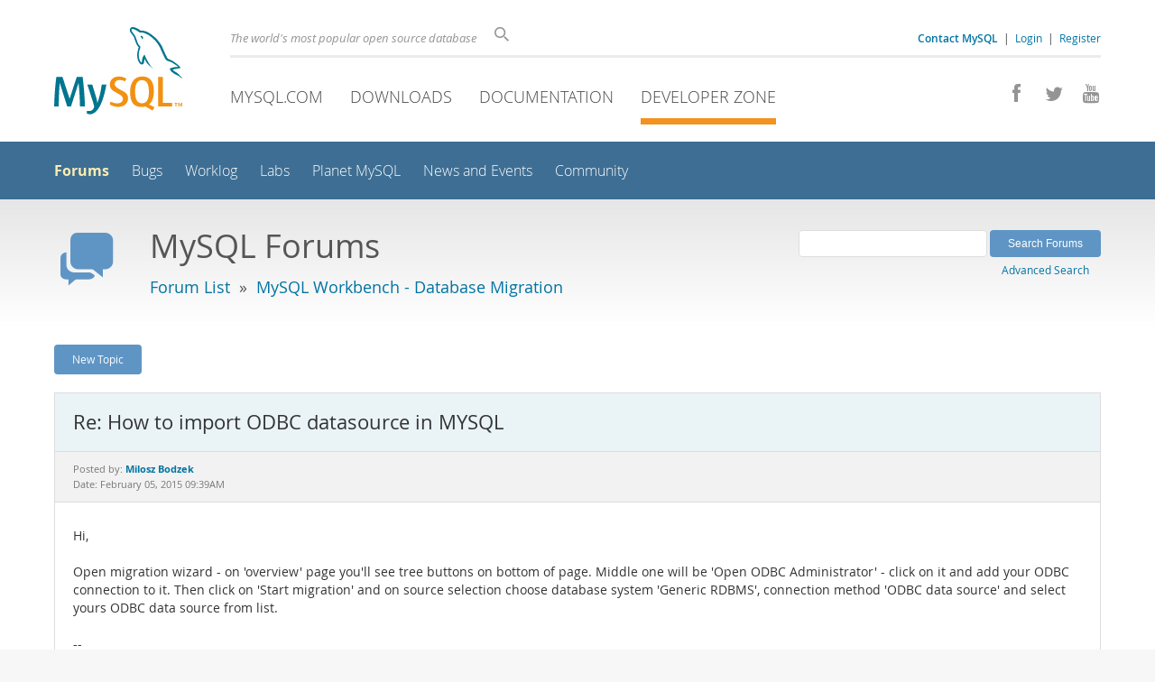

--- FILE ---
content_type: text/css
request_url: https://forums.mysql.com/templates/mysql/phorum201705.css
body_size: 5234
content:
body.forums h1.page-title {
    font-size: 190%;
}

/* Element level classes */

/* Standard classes for use in any page */
/* PhorumDesignDiv - a div for keeping the forum-size size */

.PDDiv {
    color: #333;
    font-size: 12px;
    width: 100%;
    text-align: left;    
}

.PDDiv p {
    margin: 0 0 10px 0;
}

.PDDiv td, .PDDiv th {
    color: #333;
    font-size: 12px;
    
}

.PDDiv img {
    border-width: 0px;
    vertical-align: middle;
}

.PDDiv a {
    text-decoration: none;
}

.PDDiv a:hover {
    color: #5C5CA6;
}

.PDDiv input[type=text], input[type=password], input[type=file], select {
    background-color: White;
    color: Black;
    font-size: 12px;
    

    vertical-align: middle;

}

.PDDiv textarea {
    background-color: White;
    color: Black;
    font-size: 12px;
    font-family: Lucida Console, Andale Mono, Courier New, Courier;
}

.PDDiv input[type=submit] {
    border: 1px dotted #808080;
    background-color: #5f95c4;
    color: #fff;
    font-size: 12px;
    vertical-align: middle;
}

.PDDiv input {
    vertical-align: middle;
}


/* new styles */

#phorum-index {
    width: 100%;
    border: 1px solid #ddd;
    border-bottom-width: 0px;
    text-align: left;
}

#phorum-index th {
        font-weight: bold;
        font-size: 90%;
    border-bottom: 1px solid #ddd;
        background: #FDEFB3; 
    padding: 3px 0 3px 0;
    vertical-align: middle;
}

#phorum-index td {
    padding: 3px 0 3px 0;
    vertical-align: middle;
}

#phorum-index .folder th {
    
}        

#phorum-index tr.folder th {
    padding: 10px 15px;
    color: #fff;
    background-color: #3E78A6;
}
#phorum-index .forum-bottom td {
    border-bottom: 1px solid  #ddd;
    padding: 0px 0px 0px 25px;
    font-size: 120%;
}

#phorum-index th.forum-name {
    font-size: 16px;
    font-weight: bold;
    padding: 6px 0px 6px 6px;
}

#phorum-index th.forum-name a {
    color: #fff;
}

#phorum-index th.forum-threads {
      width: 70px; 
    text-align: center;
}

#phorum-index th.forum-posts {
      width: 70px; 
    text-align: center;
    vertical-align: middle;
}

#phorum-index th.forum-last-post {
        text-align: center;
    padding: 3px 15px 3px 3px;
}

#phorum-index td.forum-name {
    font-size: 16px;
    font-weight: bold;
    padding: 5px 0 5px 15px;
}

#phorum-index td.forum-name a {
    color: #004E61;
}


#phorum-index td.forum-name small {
}

#phorum-index td.forum-threads {
    /* width: 120px; */
    text-align: center;
}

#phorum-index td.forum-posts {
   /* width: 120px; */
    text-align: center;
}

#phorum-index td.forum-last-post {
        text-align: right;
    width: 120px;
    padding: 0 15px 0 0;
}

#phorum-index tr.forum td {
    padding-top: 10px;
}

#phorum-index .forum-stats-links {
    font-size: 80%;
    color: #666;
    display: none;
}

#phorum-menu-table {
    width: 100%;
    border-width: 0px;
}

#phorum-menu {
    padding: 5px 3px 0 0;
    vertical-align: top;
    width: 200px;
}

#phorum-content {
    padding: 5px 0 0 2px;
    vertical-align: top;
}

div.phorum-menu {
    font-size: 12px;
    
    background-color: White;
    padding: 3px;
}

div.phorum-menu ul {
    font-weight: bold;
    list-style: none;
    padding: 0;
    margin: 0 0 10px 0;
}

div.phorum-menu li {
    font-weight: bold;
    font-family: Lucida Sans Unicode, Lucida Grande, Arial;
    font-size: 12px;
    padding: 0 0 0 15px;
    margin-top:3px;
    background-image: url("/templates/mysql/images/square_bullet.png");
    background-repeat: no-repeat;
    background-position: 1px 2px;
}

div.phorum-menu a {
    font-weight: normal;
    color: #000000;
}

div.phorum-menu a:hover {
    color: #5C5CA6;
}

div.phorum-menu a.phorum-current-page {
    font-weight: bold;
}

#phorum-post-form ul {
    padding: 0 0 0 20px;
    margin: 3px 0px 8px 0px;
    font-size: 11px;
}

#phorum-post-form li {
    margin-bottom: 3px;
}

#phorum-attachment-list td {
    font-size: 11px;
}



/* new class for layouting the submit-buttons in IE too */
.PhorumSubmit {
    border: 1px dotted #808080;
    color: Black;
    background-color: #EEEFDE;
    font-size: 12px;
    
    vertical-align: middle;
}

.PhorumTitleText {
    color: #555F55;
}

.PhorumStdBlock {
    font-size: 12px;
    border: 1px solid #ddd;
    background-color: White;
    padding: 3px;
    text-align: left;
}

.PhorumStdBlockHeader {
    font-size: 12px;
    
    background-color: #eee;
    border-left: 1px solid #ddd;
    border-right: 1px solid #ddd;
    border-top: 1px solid #ddd;
    padding: 3px;
    text-align: left;
}

.PhorumHeaderText {
    font-weight: bold;
}

.PhorumNavBlock {
    font-size: 12px;    
    border: 1px solid #ddd;
    margin-top: 1px;
    margin-bottom: 4px;
    background: #eee;
    /*background: url("/common/images/insideshadow.gif");*/
    padding: 4px;
}

.PhorumNavHeading {
    font-weight: bold;
}

.fbuttonbox {
    float: left; 
    padding-bottom: 20px; 
    margin-right: 20px;
}

.forumbutton, .PhorumNavLink {
    background: #eee;
    /*background: url("/common/images/insideshadow.gif");*/
    font-family: helvetica, arial, sans-serif;
    font-size: 13px;
    font-weight: bold;
    padding: 3px 8px 2px 8px;
    color: #222;
    border-top: 1px solid #eee;
    border-left: 1px solid #eee;
    border-right: 1px solid #999;
    border-bottom: 1px solid #999;
    text-decoration: none;
}

a.forumbutton, a.PhorumNavLink { color: #222; }
a.forumbutton:hover { 
    color: #004E61;
    border: 1px solid #666;
    }
a.forumbutton:active { color: #E2E9EB; }

.PhorumNavLink {
    font-size: 12px;
}

a.PhorumNavLink {
    font-weight: normal;
    padding: 3px;
}

.PhorumNavBlock a.PhorumNavLink, .PhorumReadNavBlock a.PhorumNavLink {
    color: #004E61;
    border: none;    
    margin-right: 8px;
    background: none;
}

A.PhorumNavLink:hover {
    background-color: #FFFFFF;
    border-style: solid;
    border-color: #aaa;
    border-width: 1px;
}



.PhorumSelectedFolder {
    color: #000000;
    text-decoration: none;
    font-weight: normal;
    font-family: Lucida Sans Unicode, Lucida Grande, Arial;
    font-size: 12px;
    border-style: solid;
    border-color: #EEEFDE;
    border-width: 1px;
    padding: 0px 4px 0px 4px;
}


.PhorumFloatingText {
    padding: 10px;
    font-family: Lucida Sans Unicode, Lucida Grande, Arial;
    font-size: 12px;
}

.PhorumHeadingLeft {
    padding-left: 3px;
    font-weight: bold;
}

.PhorumUserError {
    padding: 10px;
    text-align: center;
    color: Red;
    font-size: 16px;
    font-family: "Bitstream Vera Sans", "Trebuchet MS", Verdana, Arial, sans-serif;
    font-weight: bold;
}

.PhorumOkMsg {
    padding: 10px;
    text-align: center;
    color: DarkGreen;
    font-size: 16px;
    font-family: "Bitstream Vera Sans", "Trebuchet MS", Verdana, Arial, sans-serif;
    font-weight: bold;
}

.PhorumNewFlag {
    
    font-size: 10px;
    font-weight: bold;
    color: #CC0000;
}

.PhorumNotificationArea {
    float: right;
    border-style: dotted;
    border-color: #808080;
    border-width: 1px;
}

/* PSUEDO Table classes                                       */
/* In addition to these, each file that uses them will have a */
/* column with a style property to set its right margin       */

.PhorumColumnFloatXSmall {
    float: right;
    width: 75px;
}

.PhorumColumnFloatSmall {
    float: right;
    width: 100px;
}

.PhorumColumnFloatMedium {
    float: right;
    width: 150px;
}

.PhorumColumnFloatLarge {
    float: right;
    width: 200px;
}

.PhorumColumnFloatXLarge {
    float: right;
    width: 400px;
}

.PhorumRowBlock {
    background-color: White;
    border-bottom: 1px solid #F2F2F2;
    padding: 15px 0px 5px 0px;
}

.PhorumRowBlockAlt {
    border-bottom: 1px solid #F2F2F2;
    padding: 15px 0px 5px 0px;
}

/************/


/* All that is left of the tables */

.PhorumStdTable {
    border-style: double;
    border-color: #ddd;
    border-width: 1px;
      width: 100%;
}

.PhorumTableHeader {
    background: #eee;
    /*background-color: #FFFFCC;*/
    /*background: url("/common/images/insideshadow.gif");*/
    border-bottom-style: solid;
    border-bottom-color: #ddd;
    border-bottom-width: 1px;
    font-size: 12px;
    font-family: Lucida Sans Unicode, Lucida Grande, Arial;
    font-weight: bold;
    padding: 3px;
}

.PhorumTableRow {
    background: white;
    border-bottom-style: solid;
    border-bottom-color: #F2F2F2;
    border-bottom-width: 1px;
    color: Black;
    font-size: 12px;
    
    height: 35px;
    padding: 3px;
    padding-top: 6px;
}

.PhorumTableRowAlt {
    background: white;
    border-bottom-style: solid;
    border-bottom-color: #F2F2F2;
    border-bottom-width: 1px;
    color: #000000;
    font-size: 12px; 
    height: 35px;
    padding: 3px;
    padding-top: 6px;
}

.PhorumTableRow.thread {
    font-weight: bold;
}

.PhorumTableRowAlt.thread {
    font-weight: bold;
}

.PhorumStdTable tr.thread td {
    border-top: 1px solid #999;
    background: #DAE6EA;
}

.PhorumStdTable tr.post td:first-child {
    padding-left: 15px;
}

.PhorumStdTable th.subject {
    padding-left: 8px;
}

table.PhorumFormTable td {
    height: 26px;
}

/**********************/


/* Read Page specifics */

.PhorumReadMessageBlock {
    margin-bottom: 5px;
}

.PhorumReadBodySubject {
    background: #eee;
    /*background: url("/common/images/insideshadow.gif");*/
    border: 1px solid #ddd;
    color: Black;
    font-size: 16px;
    font-weight: bold;
    padding: 7px 4px;
    margin-bottom: 6px;
}

.PhorumReadBodyHead {
    background: #eee;
    padding: 3px 5px 3px 10px;
}

.PhorumReadBodyText {
    font-size: 105%;
    /*border: 1px dashed #ccc;*/
    line-height: 1.6;
    padding: 6px;
}

.PhorumReadNavBlock {
    font-size: 12px;
    
    border-left: 1px solid #ddd;
    border-right: 1px solid #ddd;
    border-bottom: 1px solid #ddd;
    background-color: #eee;
    padding: 2px 3px 2px 3px;
}

/********************/

/* List page specifics */

.PhorumListSubText {
    color: #707070;
    font-size: 10px;
    font-family: "Bitstream Vera Sans", Arial, sans-serif;
}

.PhorumListPageLink {
    color: #707070;
    font-size: 10px;
    font-family: "Bitstream Vera Sans", Arial, sans-serif;
}

.PhorumListSubjPrefix {
    font-weight: bold;
}

/********************/

/* Posting editor specifics */

.PhorumListModLink, .PhorumListModLink a {
    color: #707070;
    font-size: 10px;
    font-family: "Bitstream Vera Sans", Arial, sans-serif;
}

.PhorumAttachmentRow {
    border-bottom: 1px solid #EEEFDE;
    padding: 3px 0px 3px 0px;
}

/********************/

/* PM specifics */

.phorum-recipientblock {
    border: 1px solid black;
    position:relative;
    float:left;
    padding: 1px 1px 1px 5px;
    margin: 0px 5px 5px 0px;
    font-size: 11px;
    background-color: White;
    border: 1px solid #808080;
    white-space: nowrap;
}

.phorum-pmuserselection {
    padding-bottom: 5px;
}

.phorum-gaugetable {
    border-collapse: collapse;
}

.phorum-gauge {
    border: 1px solid #808080;
    background-color: #EEEFDE;
}

.phorum-gaugeprefix {
    border: none;
    background-color: white;
    padding-right: 10px;
}

/********************/

/* Class to make forum list in "Move Thread" readable in IE */

.MoveToForumList {
    font-size: 12px;
    font-family: Lucida Sans Unicode, Lucida Grande, Arial, sans-serif;
}

/********************/

/* Override classes - Must stay at the end */

.PhorumNarrowBlock {
    margin: 0 auto;
    max-width: 600px;
    border: 1px solid #ccc;
}

.PhorumSmallFont {
    font-size: 11px;
}

.PhorumLargeFont {
    color: Black;
    font-size: 16px;
    font-family: "Bitstream Vera Sans", "Trebuchet MS", Verdana, Arial, sans-serif;
    font-weight: bold;
}


.PhorumFooterPlug {
    margin-top: 10px;
    font-size: 10px;
    font-family: "Bitstream Vera Sans", Arial, sans-serif;
}



/*   BBCode styles  */

blockquote.bbcode {
    font-size: 11px;
    margin: 0 0 0 10px;
}

blockquote.bbcode div {
    margin: 0;
    padding: 5px;
    border: 1px solid #808080;
}

blockquote.bbcode strong {
    font-style: italic;
    margin: 0 0 3px 0;
}

/* Remove display: table* so overflow-x will work */
#page,
#main {
    display: block;
}

#content {
    padding-top: 0;
}

/* Header button box */
.hbuttonbox {
    float:left;
    margin-right: 30px;
    padding-top: 20px;
}

/* Pagination Styles */
.forum-pagination {
    display: inline-block;
    float: left;
    padding-bottom: 20px;
    padding-top: 20px;
}

.hbuttonbox .forum-pagination {
    padding-top: 0;
}
.forum-pagination a,
.forum-pagination .spacer,
.forum-pagination .page-label {
    color: #333;
    float: left;
    padding: 8px 16px;
    text-decoration: none;
    -webkit-transition: all 0.2s ease 0s;
       -moz-transition: all 0.2s ease 0s;
        -ms-transition: all 0.2s ease 0s;
         -o-transition: all 0.2s ease 0s;
            transition: all 0.2s ease 0s;    
}

.forum-pagination .spacer {
    padding: 8px 0;
}

.forum-pagination .page-label {
    font-size: 140%;
    padding-left: 0px;
}

.forum-pagination a.active {
    background-color: #5f95c4;
    color: #fff;
    border-radius: 5px;
}

.forum-pagination a:hover:not(.active) {
    background-color: #285a86;
    border-radius: 5px;
    color: #fff;
}



/* Override some callout styles */
.callout{
    width: 100%;
    margin: 40px 0 30px 0;
    float: left;
    clear: both;
    font-size: 85%;
}

/* Default Button Style */
.PDDiv input[type="submit"].forum-btn,
a.forum-btn, input.forum-btn,
a.forum-btn-small {
    background-color: #5f95c4;
    color: #fff;
    vertical-align: middle;
    text-decoration: none;
    border: 0;
    padding: 8px 20px;
    display: inline-block;
    cursor: pointer;
    font-size: 100%;
    -webkit-border-radius: 4;
       -moz-border-radius: 4;
            border-radius: 4px;    
    -webkit-transition: all 0.2s ease 0s;
       -moz-transition: all 0.2s ease 0s;
        -ms-transition: all 0.2s ease 0s;
         -o-transition: all 0.2s ease 0s;
            transition: all 0.2s ease 0s;    
}

a.forum-btn-small {
    padding: 3px 10px;
    margin: 0 5px;
}

input.forum-btn.disabled,
input.forum-btn.disabled:hover {
    background-color: #f7f7f7;
    color: #888;
}

.PDDiv input[type="submit"].forum-btn:hover,
a.forum-btn:hover, input.forum-btn:hover,
a.forum-btn-small:hover {
    text-decoration: none;
    background-color: #285a86;
    color: #fff;
}

.header-search-box {
    font-size: 140%;
    border: 1px solid #ddd;
    border-radius: 4px;
    padding: 7px 12px;
}

#header-search-form {
    /*float: right;*/
    position: absolute;
    top: 255px;
    right: 60px;
}

#header-search-form a {
    display: inline-block;
    float: right;
    padding: 6px 13px 0 0;
}

.header-banner {
    padding: 30px 60px;
    vertical-align: middle;
    line-height: 1.0;
    background: rgb(230,230,230); /* Old browsers */
    background: -moz-linear-gradient(top,  rgb(230,230,230) 0%, rgb(255,255,255) 100%); /* FF3.6-15 */
    background: -webkit-linear-gradient(top,  rgb(230,230,230) 0%,rgb(255,255,255) 100%); /* Chrome10-25,Safari5.1-6 */
    background: linear-gradient(to bottom,  rgb(230,230,230) 0%,rgb(255,255,255) 100%); /* W3C, IE10+, FF16+, Chrome26+, Opera12+, Safari7+ */
    filter: progid:DXImageTransform.Microsoft.gradient( startColorstr='#cedce7', endColorstr='#ffffff',GradientType=0 ); /* IE6-9 */

}

.header-banner-icon,
.header-banner-text {
    display: inline-block;
    vertical-align: middle;
}

.header-banner-icon {
    font-size: 500%;
    color: #5f95c4;
}

.header-banner-text {
    font-size: 250%;
    font-weight: normal;
    padding: 0 10px 0 30px;
    line-height: 1.1;
}

.header-banner-subtitle {
    font-size: 50%;
}

.phorum-subject-prefix {
    font-weight: bold;
}

.phorum-subject-posts {
    display: none;
}

.phorum-new-flag {
    font-size: 10px;
    font-weight: bold;
    color: #CC0000;
}

.phorum-list-mod-link, a.phorum-list-mod-link,
.phorum-list-sub-text {
    color: #707070;
    font-size: 75%;
}

.phorum-topic-next-prev {
    float: right; 
    padding-bottom: 10px;
    margin-top: -40px;
}

.phorum-message-wrapper {
    border: 1px solid #ddd;
}

.phorum-message-subject,
.phorum-message-subject-smaller {
    font-size: 180%;
    font-weight: 400;
    padding: 15px 20px;
    background: #eaf4f7;
    line-height: 1.6;
}

.phorum-message-subject-smaller {
    font-size: 140%;
    padding: 10px 20px;
}

.phorum-message-envelope {
    color: #777;
    font-size: 90%;
    padding: 10px 20px;
    background: #f2f2f2;
    border-bottom: 1px solid #ddd;
    border-top: 1px solid #ddd;
}

.phorum-message {
    padding: 10px 20px;
    font-size: 115%;
    line-height: 1.5;
    overflow: auto;
    width: 99%;
}

.phorum-message-navigate {
    float: right;
}

.attention {
    text-align: center;
    padding-bottom: 20px;
}

#phorum-post-form {
    font-size: 110%;
    width: 800px;
    margin: 0 auto;
    background: #f0f0f0;
    padding: 0 35px 15px 0;
}

.posting-header {
    font-size: 180%;
    font-weight: 400;
    padding: 25px 0;
    text-align: center;
    border-bottom: 1px solid #aaa;
    margin-bottom: 20px;
    margin-left: 35px;
}

.posting-row input,
.posting-row select,
.posting-row textarea {
    border: 1px solid #ddd;
    border-radius: 4px;
    padding: 3px 5px;
}

.posting-row {
    padding-bottom: 8px;
    text-align: left;
    vertical-align: top;
}
#phorum-post-form textarea {
    vertical-align: top;
    width: 600px;
}
.posting-row label {
    display: inline-block;
    width: 130px;
    text-align: right;
    font-weight: bold;
    padding-right: 10px;
}

.posting-captcha {
    padding-left: 135px;
}

.posting-captcha label {
    width: auto;
    padding-right: 10px;
    font-weight: normal;
    padding-top: 10px;
}

.posting-row label.label-left {
    width: auto;
    text-align: left;
    font-weight: normal;
    vertical-align: middle;
}

#spamhurdles_captcha_title {
    font-weight: bold;
    padding: 5px 0;
}

#spamhurdles_captcha_explain {
    padding-bottom: 15px;
}

.announcements td,
.announcements th {
    font-size: 105%;
    color: #333;
    padding: 5px 10px;
    height: auto;
}

table.announcements {
    border-right: none;
    border-left: none;
    margin-bottom: 20px;
}

.not-found {
    margin-top: -20px;
    font-size: 120%;
}

.tbl { display: table; }
.tbl-row, .tbl-head-row { display: table-row; }
.tbl-cell, .tbl-head-cell { display: table-cell; }

#tbl-phorum-index,
#tbl-std {
    width: 100%;
    border-bottom: 2px solid #4479a1;
    text-align: left;
    line-height: 1.6;
    color: #333;
}

#tbl-phorum-index .tbl-head-row,
#tbl-std .tbl-head-row {
    font-size: 130%;
    /*
    color: #fff;
    background: #4479a1;
    */
}
#tbl-phorum-index .tbl-head-cell,
#tbl-std .tbl-head-cell {
    background: #f2f2f2;
    border-bottom: 2px solid #4479a1;
    font-size: 100%;
    vertical-align: middle;
    padding: 10px 15px;
    border-top: 1px solid #ddd;
}

.tbl-read-thread {
    border-bottom: 1px solid #ddd !important;
}

.tbl-read-thread .tbl-head-cell {
    border-bottom: none !important;
}

#tbl-phorum-index .tbl-folder .tbl-forum-name {
    font-size: 140%;
}

#tbl-phorum-index .tbl-cell,
#tbl-std .tbl-cell {
    display: table-cell;
    padding: 15px 25px;
    vertical-align: middle;
    border-top: 1px solid #ddd;
    font-size: 105%;
}

#tbl-std .tbl-cell {
    padding: 5px 10px 5px 15px;
    vertical-align: middle;
    border-top: 1px solid #ddd;
}

#tbl-std .thread {
    background: #eaf4f7;
}

#tbl-std .thread .tbl-list-subject {
    font-weight: normal;
}

#tbl-std .tbl-list-written-by,
#tbl-std .tbl-list-posted {
    white-space: nowrap;
}

#tbl-phorum-index .tbl-forum .tbl-forum-name {
    font-size: 120%;
}

#tbl-phorum-index .tbl-forum-links,
#tbl-phorum-index .tbl-forum-threads,
#tbl-phorum-index .tbl-forum-posts,
#tbl-phorum-index .tbl-forum-last-post {
    text-align: center;
}

#tbl-phorum-index .tbl-forum-links {
    min-width: 125px;
}

#tbl-phorum-index .tbl-forum-threads,
#tbl-phorum-index .tbl-forum-posts {
    width: 70px;
}

#tbl-phorum-index .tbl-forum .tbl-forum-last-post {
    text-align: right;
    white-space: nowrap;
}

#tbl-phorum-index .tbl-folder a {
    /*color: #fff;*/
    color: #333;
}
#tbl-phorum-index .tbl-forum .tbl-forum-name a {
    font-weight: bold;
    font-size: 110%;
    margin-left: -10px;
}

@media (min-width: 1601px) { #header-search-form { right: 160px; } }
@media (min-width: 1801px) { #header-search-form { right: 260px; } }
@media (min-width: 2001px) { #header-search-form { right: 360px; } }
@media (min-width: 2201px) { #header-search-form { right: 460px; } }
@media (min-width: 2401px) { #header-search-form { right: 560px; } }

@media (max-width: 920px) {
    #tbl-phorum-index .tbl-forum .tbl-forum-last-post {
        white-space: normal;
        min-width: 140px;
    }
    .header-search-box {
        width: 130px;
    }
    
    #header-search-form {
        float: left;
        position: relative;
        top: 0px;
        left: 0px;
        display: inline-block;
        clear: both;
        padding-right: 20px;
    }
    #advanced-search-link {
        display: none;
    }
    #phorum-post-form {
        width: 600px;
    }
    #phorum-post-form textarea {
        vertical-align: top;
        width: 400px;
    }
    #header-search-form.page-post {
        display: none;
    }
    .phorum-topic-next-prev {
        float: none;
        display: block; 
        padding-bottom: 15px;
        margin-top: 0;
        clear: both;
    }
}

/* Reduce header banner */
@media (max-width: 800px) {
    .header-banner {
        font-size: 85%;
        padding: 25px 15px 15px 15px;
    }
}

@media (max-width: 700px) {
    #tbl-phorum-index .tbl-row, 
    #tbl-phorum-index .tbl-head-row,
    #tbl-phorum-index .tbl-cell, 
    #tbl-phorum-index .tbl-head-cell,
    #tbl-std .tbl-row, 
    #tbl-std .tbl-head-row,
    #tbl-std .tbl-cell, 
    #tbl-std .tbl-head-cell { 
        display: block; 
    }
    #tbl-phorum-index .tbl-folder .tbl-forum-links,
    #tbl-phorum-index .tbl-folder .tbl-forum-threads,
    #tbl-phorum-index .tbl-folder .tbl-forum-posts,
    #tbl-phorum-index .tbl-folder .tbl-forum-last-post,
    #tbl-std .tbl-head-row .tbl-list-views,
    #tbl-std .tbl-head-row .tbl-list-written-by,
    #tbl-std .tbl-head-row .tbl-list-posted,
    #tbl-std .tbl-head-row .tbl-list-posts,
    #tbl-std .tbl-head-row .tbl-list-started-by,
    #tbl-std .tbl-head-row .tbl-list-last-post,
    #tbl-std .tbl-row .tbl-list-views,
    #tbl-std .tbl-row .tbl-list-posts {
        display: none;
    }
    #tbl-phorum-index .tbl-forum-links,
    #tbl-phorum-index .tbl-forum-threads,
    #tbl-phorum-index .tbl-forum-posts,
    #tbl-phorum-index .tbl-forum .tbl-forum-last-post,
    #tbl-std .tbl-row .tbl-list-views,
    #tbl-std .tbl-row .tbl-list-written-by,
    #tbl-std .tbl-row .tbl-list-started-by,
    #tbl-std .tbl-row .tbl-list-last-post,
    #tbl-std .tbl-row .tbl-list-posted {
        width: 100%;
        text-align: left;
        padding-top: 0;
        padding-bottom: 0;
        font-size: 95%;
    }

    #tbl-std .tbl-row .tbl-list-written-by,
    #tbl-std .tbl-row .tbl-list-posted {
        text-align: right;
        padding-right: 15px;
    }
    
    #tbl-std .tbl-row .tbl-list-started-by,
    #tbl-std .tbl-row .tbl-list-last-post {
        text-align: left;
        padding-left: 35px;
    }
    
    #tbl-std .tbl-row .phorum-list-sub-text {
        font-size: 100%;
    }
    
    #tbl-phorum-index .tbl-cell,
    #tbl-std .tbl-cell {
        border-top: none;
    }
    #tbl-phorum-index .tbl-head-cell {
        /*border-bottom: none;*/
    }

    #tbl-phorum-index .tbl-forum-threads,
    #tbl-phorum-index .tbl-forum-posts {
        display: inline-block;
        width: auto;
    }
    
    #tbl-phorum-index .tbl-forum-threads {
        padding-right: 0;
    }
    #tbl-phorum-index .tbl-forum-threads:before {
        content: "Threads: "
    }

    #tbl-phorum-index .tbl-forum-posts:before {
        content: "Posts: "
    }
    
    #tbl-phorum-index .tbl-forum-last-post:before {
        content: "Last Post: "
    }

    #tbl-std .tbl-list-written-by:before {
        content: "Written By: "
    }

    #tbl-std .tbl-list-posted:before {
        content: "Posted: "
    }

    #tbl-std .tbl-list-started-by:before {
        content: "Started By: "
    }

    #tbl-std .tbl-list-last-post:before {
        content: "Last Post: "
    }

    #tbl-phorum-index .tbl-forum .tbl-forum-last-post {
        padding-bottom: 15px;
    }

    #tbl-std .tbl-row .tbl-list-posted,
    #tbl-std .tbl-row .tbl-list-last-post {
        padding-bottom: 10px;
    }

    #tbl-phorum-index .tbl-forum .tbl-forum-name,
    #tbl-std .tbl-list-subject {
        border-top: 1px solid  #ddd;
        padding-top: 10px;
    }
    .phorum-subject-posts {
        display: inline;
    }
    .phorum-message-navigate {
        float: none;
        display: block;
        padding-left: 3px;
        padding-bottom: 4px;
    }

}

/* Reduce New Topic/Reply form */
@media (max-width: 650px) {
    #phorum-post-form textarea,
    #phorum-post-form input[type="text"] {
        width: 250px;
    }
    #phorum-post-form {
        width: 450px;
    }
    .posting-buttons {
        padding-top: 15px;
        text-align: center;
    }
    .posting-buttons label {
        display: none;
    }
}

/* Reduce header banner */
@media (max-width: 600px) {
    .header-banner {
        padding-top: 15px;
    }
    .header-banner-icon {
        display: none;
    }
    .header-banner-text {
        padding-left: 0;
    }
    .hbuttonbox {
        padding-top: 0;
    }
}

/* Reduce New Topic/Reply form */
@media (max-width: 500px) {
    .posting-captcha {
        padding-left: 0;
    }
    .posting-header {
        margin: 0 0 10px 0;
        padding: 10px 0;
        text-align: left;
    }
    .posting-row label {
        float: none;
        display: block;
        text-align: left;
        padding-bottom: 5px;
    }
    .posting-row label.label-left {
        float: none;
        display: inline-block;
        padding-bottom: 0;
    }

    .posting-row label.empty-label {
        display: none;
    }
    #phorum-post-form textarea,
    #phorum-post-form input[type="text"] {
        width: 100%;
    }
    #phorum-post-form {
        width: auto;
        margin: 0;
        padding: 10px 20px;
    }
    .posting-buttons {
        padding-top: 15px;
        text-align: center;
    }
    .posting-buttons input {
        margin-bottom: 10px;
    }
}

@media (max-width: 450px) {
    #tbl-std .tbl-row .tbl-list-subject {
        padding-left: 15px !important;
    }

    #tbl-std .tbl-row .tbl-list-written-by,
    #tbl-std .tbl-row .tbl-list-posted {
        text-align: left;
        padding-left: 35px;
    }
    
}

@media (max-width: 400px) {
    #content, #content-forums, .no-sidebar #content {
        margin: 25px 0;
    }
    #phorum-index {
        border-left: none;
        border-right: none;
    }
    .hbuttonbox {
        padding-left: 15px;
        padding-right: 15px;
        margin-right: 0;
    }
    #header-search-form {
        padding-right: 0;
    }
    a.forum-btn {
        width: 100%;
        text-align: center;
    }
    .fbuttonbox {
        width: 100%;
        padding-bottom: 10px;
    }
    .page-label {
        display: none;
    }
    .forum-pagination a,
    .forum-pagination .spacer {
        padding: 8px 10px;
    }
    .forum-pagination .spacer {
        padding: 8px 0px;
    }
    .phorum-topic-next-prev {
        padding-left: 15px; 
        padding-bottom: 15px;
    }
    .phorum-message-indent {
        margin-left: 0 !important;
    }
}